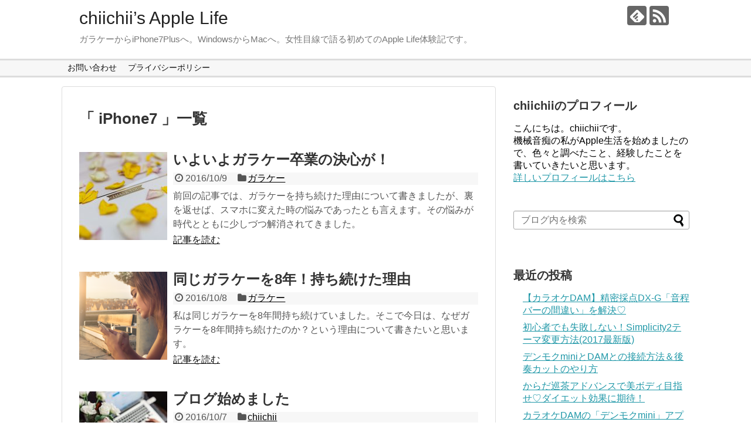

--- FILE ---
content_type: text/html; charset=UTF-8
request_url: https://chiichii-applelife.com/tag/iphone7/page/2/
body_size: 6997
content:
<!DOCTYPE html>
<html lang="ja">
<head>
<meta charset="UTF-8">
  <meta name="viewport" content="width=1280, maximum-scale=1, user-scalable=yes">
<link rel="alternate" type="application/rss+xml" title="chiichii’s Apple Life RSS Feed" href="https://chiichii-applelife.com/feed/"/>
<link rel="pingback" href="https://chiichii-applelife.com/xmlrpc.php"/>
<meta name="robots" content="noindex,follow">
<meta name="description" content="「iPhone7」の記事一覧です。"/>
<meta name="keywords" content="iPhone7,ブログ,記事一覧"/>
<!-- OGP -->
<meta property="og:type" content="website">
<meta property="og:description" content="「iPhone7」の記事一覧です。">
<meta property="og:title" content="  iPhone7 | chiichii’s Apple Life">
<meta property="og:url" content="https://chiichii-applelife.com/tag/iphone7//page/2">
<meta property="og:site_name" content="chiichii’s Apple Life">
<meta property="og:locale" content="ja_JP">
<!-- /OGP -->
<!-- Twitter Card -->
<meta name="twitter:card" content="summary">
<meta name="twitter:description" content="「iPhone7」の記事一覧です。">
<meta name="twitter:title" content="  iPhone7 | chiichii’s Apple Life">
<meta name="twitter:url" content="https://chiichii-applelife.com/tag/iphone7//page/2">
<meta name="twitter:domain" content="chiichii-applelife.com">
<!-- /Twitter Card -->

<title>iPhone7  |  ページ 2  |  chiichii’s Apple Life</title>

<!-- All in One SEO Pack 2.12 by Michael Torbert of Semper Fi Web Design[-1,-1] -->
<meta name="robots" content="noindex,follow"/>
<link rel='prev' href='https://chiichii-applelife.com/tag/iphone7/'/>

<link rel="canonical" href="https://chiichii-applelife.com/tag/iphone7/page/2/"/>
			<script type="text/javascript">window.ga=window.ga||function(){(ga.q=ga.q||[]).push(arguments)};ga.l=+new Date;ga('create','UA-86911780-1','auto');ga('send','pageview');</script>
			<script async src="https://www.google-analytics.com/analytics.js"></script>
			<!-- /all in one seo pack -->
<link rel='dns-prefetch' href='//s.w.org'/>
<link rel="alternate" type="application/rss+xml" title="chiichii’s Apple Life &raquo; フィード" href="https://chiichii-applelife.com/feed/"/>
<link rel="alternate" type="application/rss+xml" title="chiichii’s Apple Life &raquo; コメントフィード" href="https://chiichii-applelife.com/comments/feed/"/>
<link rel="alternate" type="application/rss+xml" title="chiichii’s Apple Life &raquo; iPhone7 タグのフィード" href="https://chiichii-applelife.com/tag/iphone7/feed/"/>
		<script type="text/javascript">window._wpemojiSettings={"baseUrl":"https:\/\/s.w.org\/images\/core\/emoji\/11.2.0\/72x72\/","ext":".png","svgUrl":"https:\/\/s.w.org\/images\/core\/emoji\/11.2.0\/svg\/","svgExt":".svg","source":{"concatemoji":"https:\/\/chiichii-applelife.com\/wp-includes\/js\/wp-emoji-release.min.js"}};!function(e,a,t){var n,r,o,i=a.createElement("canvas"),p=i.getContext&&i.getContext("2d");function s(e,t){var a=String.fromCharCode;p.clearRect(0,0,i.width,i.height),p.fillText(a.apply(this,e),0,0);e=i.toDataURL();return p.clearRect(0,0,i.width,i.height),p.fillText(a.apply(this,t),0,0),e===i.toDataURL()}function c(e){var t=a.createElement("script");t.src=e,t.defer=t.type="text/javascript",a.getElementsByTagName("head")[0].appendChild(t)}for(o=Array("flag","emoji"),t.supports={everything:!0,everythingExceptFlag:!0},r=0;r<o.length;r++)t.supports[o[r]]=function(e){if(!p||!p.fillText)return!1;switch(p.textBaseline="top",p.font="600 32px Arial",e){case"flag":return s([55356,56826,55356,56819],[55356,56826,8203,55356,56819])?!1:!s([55356,57332,56128,56423,56128,56418,56128,56421,56128,56430,56128,56423,56128,56447],[55356,57332,8203,56128,56423,8203,56128,56418,8203,56128,56421,8203,56128,56430,8203,56128,56423,8203,56128,56447]);case"emoji":return!s([55358,56760,9792,65039],[55358,56760,8203,9792,65039])}return!1}(o[r]),t.supports.everything=t.supports.everything&&t.supports[o[r]],"flag"!==o[r]&&(t.supports.everythingExceptFlag=t.supports.everythingExceptFlag&&t.supports[o[r]]);t.supports.everythingExceptFlag=t.supports.everythingExceptFlag&&!t.supports.flag,t.DOMReady=!1,t.readyCallback=function(){t.DOMReady=!0},t.supports.everything||(n=function(){t.readyCallback()},a.addEventListener?(a.addEventListener("DOMContentLoaded",n,!1),e.addEventListener("load",n,!1)):(e.attachEvent("onload",n),a.attachEvent("onreadystatechange",function(){"complete"===a.readyState&&t.readyCallback()})),(n=t.source||{}).concatemoji?c(n.concatemoji):n.wpemoji&&n.twemoji&&(c(n.twemoji),c(n.wpemoji)))}(window,document,window._wpemojiSettings);</script>
		<style type="text/css">
img.wp-smiley,
img.emoji {
	display: inline !important;
	border: none !important;
	box-shadow: none !important;
	height: 1em !important;
	width: 1em !important;
	margin: 0 .07em !important;
	vertical-align: -0.1em !important;
	background: none !important;
	padding: 0 !important;
}
</style>
	<link rel='stylesheet' id='simplicity-style-css' href='https://chiichii-applelife.com/wp-content/themes/simplicity2/style.css' type='text/css' media='all'/>
<link rel='stylesheet' id='responsive-style-css' href='https://chiichii-applelife.com/wp-content/themes/simplicity2/css/responsive-pc.css' type='text/css' media='all'/>
<link rel='stylesheet' id='skin-style-css' href='https://chiichii-applelife.com/wp-content/themes/simplicity2/skins/biz-menu/style.css' type='text/css' media='all'/>
<link rel='stylesheet' id='font-awesome-style-css' href='https://chiichii-applelife.com/wp-content/themes/simplicity2/webfonts/css/font-awesome.min.css' type='text/css' media='all'/>
<link rel='stylesheet' id='icomoon-style-css' href='https://chiichii-applelife.com/wp-content/themes/simplicity2/webfonts/icomoon/style.css' type='text/css' media='all'/>
<link rel='stylesheet' id='sns-viral-white-style-css' href='https://chiichii-applelife.com/wp-content/themes/simplicity2/css/sns-viral-white.css' type='text/css' media='all'/>
<link rel='stylesheet' id='extension-style-css' href='https://chiichii-applelife.com/wp-content/themes/simplicity2/css/extension.css' type='text/css' media='all'/>
<style id='extension-style-inline-css' type='text/css'>
.ad-space{text-align:center}@media screen and (max-width:639px){.article br{display:block}} #main .social-count{display:none} .arrow-box{display:none}#sns-group-top .balloon-btn-set{width:auto}
</style>
<link rel='stylesheet' id='child-style-css' href='https://chiichii-applelife.com/wp-content/themes/simplicity2-child/style.css' type='text/css' media='all'/>
<link rel='stylesheet' id='print-style-css' href='https://chiichii-applelife.com/wp-content/themes/simplicity2/css/print.css' type='text/css' media='print'/>
<link rel='stylesheet' id='wp-block-library-css' href='https://chiichii-applelife.com/wp-includes/css/dist/block-library/style.min.css' type='text/css' media='all'/>
<link rel='stylesheet' id='contact-form-7-css' href='https://chiichii-applelife.com/wp-content/plugins/contact-form-7/includes/css/styles.css' type='text/css' media='all'/>
<link rel='stylesheet' id='toc-screen-css' href='https://chiichii-applelife.com/wp-content/plugins/table-of-contents-plus/screen.min.css' type='text/css' media='all'/>
<style id='toc-screen-inline-css' type='text/css'>
div#toc_container ul li {font-size: 50%;}
</style>
<script type='text/javascript' src='https://chiichii-applelife.com/wp-includes/js/jquery/jquery.js'></script>
<script type='text/javascript' src='https://chiichii-applelife.com/wp-includes/js/jquery/jquery-migrate.min.js'></script>
<link rel="prev" href="https://chiichii-applelife.com/tag/iphone7/"/>
</head>
  <body class="archive paged tag tag-iphone7 tag-10 paged-2 tag-paged-2" itemscope itemtype="http://schema.org/WebPage">
    <div id="container">

      <!-- header -->
      <header itemscope itemtype="http://schema.org/WPHeader">
        <div id="header" class="clearfix">
          <div id="header-in">

                        <div id="h-top">
              <!-- モバイルメニュー表示用のボタン -->
<div id="mobile-menu">
  <a id="mobile-menu-toggle" href="#"><span class="fa fa-bars fa-2x"></span></a>
</div>

              <div class="alignleft top-title-catchphrase">
                <!-- サイトのタイトル -->
<p id="site-title" itemscope itemtype="http://schema.org/Organization">
  <a href="https://chiichii-applelife.com/">chiichii’s Apple Life</a></p>
<!-- サイトの概要 -->
<p id="site-description">
  ガラケーからiPhone7Plusへ。WindowsからMacへ。女性目線で語る初めてのApple Life体験記です。</p>
              </div>

              <div class="alignright top-sns-follows">
                                <!-- SNSページ -->
<div class="sns-pages">
<p class="sns-follow-msg">フォローする</p>
<ul class="snsp">
<li class="feedly-page"><a href='//feedly.com/index.html#subscription%2Ffeed%2Fhttps%3A%2F%2Fchiichii-applelife.com%2Ffeed%2F' target='blank' title="feedlyで更新情報を購読" rel="nofollow"><span class="icon-feedly-logo"></span></a></li><li class="rss-page"><a href="https://chiichii-applelife.com/feed/" target="_blank" title="RSSで更新情報をフォロー" rel="nofollow"><span class="icon-rss-logo"></span></a></li>  </ul>
</div>
                              </div>

            </div><!-- /#h-top -->
          </div><!-- /#header-in -->
        </div><!-- /#header -->
      </header>

      <!-- Navigation -->
<nav itemscope itemtype="http://schema.org/SiteNavigationElement">
  <div id="navi">
      	<div id="navi-in">
      <div class="menu"><ul>
<li class="page_item page-item-160"><a href="https://chiichii-applelife.com/contact-form/">お問い合わせ</a></li>
<li class="page_item page-item-143"><a href="https://chiichii-applelife.com/privacy-policy/">プライバシーポリシー</a></li>
</ul></div>
    </div><!-- /#navi-in -->
  </div><!-- /#navi -->
</nav>
<!-- /Navigation -->
      <!-- 本体部分 -->
      <div id="body">
        <div id="body-in">

          
          <!-- main -->
          <main itemscope itemprop="mainContentOfPage">
            <div id="main" itemscope itemtype="http://schema.org/Blog">



  <h1 id="archive-title">「
        iPhone7      」一覧  </h1>






<div id="list">
<!-- 記事一覧 -->
<article id="post-17" class="entry cf entry-card post-17 post type-post status-publish format-standard has-post-thumbnail category-cellular-phone tag-iphone7 tag-iphone7plus tag-w63ca tag-12 tag-17">
  <figure class="entry-thumb">
                  <a href="https://chiichii-applelife.com/cellular-phone-goodbye/" class="entry-image entry-image-link" title="いよいよガラケー卒業の決心が！"><img width="150" height="150" src="https://chiichii-applelife.com/wp-content/uploads/2016/10/kaboompics.com_Thank-you-card-150x150.jpg" class="entry-thumnail wp-post-image" alt="いよいよガラケー卒業の決心が！" srcset="https://chiichii-applelife.com/wp-content/uploads/2016/10/kaboompics.com_Thank-you-card-150x150.jpg 150w, https://chiichii-applelife.com/wp-content/uploads/2016/10/kaboompics.com_Thank-you-card-100x100.jpg 100w" sizes="(max-width: 150px) 100vw, 150px"/></a>
            </figure><!-- /.entry-thumb -->

  <div class="entry-card-content">
  <header>
    <h2><a href="https://chiichii-applelife.com/cellular-phone-goodbye/" class="entry-title entry-title-link" title="いよいよガラケー卒業の決心が！">いよいよガラケー卒業の決心が！</a></h2>
    <p class="post-meta">
            <span class="post-date"><span class="fa fa-clock-o fa-fw"></span><span class="published">2016/10/9</span></span>
      
      <span class="category"><span class="fa fa-folder fa-fw"></span><a href="https://chiichii-applelife.com/category/cellular-phone/" rel="category tag">ガラケー</a></span>

      
      
    </p><!-- /.post-meta -->
      </header>
  <p class="entry-snippet">前回の記事では、ガラケーを持ち続けた理由について書きましたが、裏を返せば、スマホに変えた時の悩みであったとも言えます。その悩みが時代とともに少しづつ解消されてきました。</p>

    <footer>
    <p class="entry-read"><a href="https://chiichii-applelife.com/cellular-phone-goodbye/" class="entry-read-link">記事を読む</a></p>
  </footer>
  
</div><!-- /.entry-card-content -->
</article><article id="post-14" class="entry cf entry-card post-14 post type-post status-publish format-standard has-post-thumbnail category-cellular-phone tag-iphone7 tag-iphone7plus tag-w63ca tag-12 tag-17">
  <figure class="entry-thumb">
                  <a href="https://chiichii-applelife.com/cellular-phone/" class="entry-image entry-image-link" title="同じガラケーを8年！持ち続けた理由"><img width="150" height="150" src="https://chiichii-applelife.com/wp-content/uploads/2016/10/pexels-photo-132589-150x150.png" class="entry-thumnail wp-post-image" alt="同じガラケーを8年！持ち続けた理由" srcset="https://chiichii-applelife.com/wp-content/uploads/2016/10/pexels-photo-132589-150x150.png 150w, https://chiichii-applelife.com/wp-content/uploads/2016/10/pexels-photo-132589-100x100.png 100w" sizes="(max-width: 150px) 100vw, 150px"/></a>
            </figure><!-- /.entry-thumb -->

  <div class="entry-card-content">
  <header>
    <h2><a href="https://chiichii-applelife.com/cellular-phone/" class="entry-title entry-title-link" title="同じガラケーを8年！持ち続けた理由">同じガラケーを8年！持ち続けた理由</a></h2>
    <p class="post-meta">
            <span class="post-date"><span class="fa fa-clock-o fa-fw"></span><span class="published">2016/10/8</span></span>
      
      <span class="category"><span class="fa fa-folder fa-fw"></span><a href="https://chiichii-applelife.com/category/cellular-phone/" rel="category tag">ガラケー</a></span>

      
      
    </p><!-- /.post-meta -->
      </header>
  <p class="entry-snippet">私は同じガラケーを8年間持ち続けていました。そこで今日は、なぜガラケーを8年間持ち続けたのか？という理由について書きたいと思います。</p>

    <footer>
    <p class="entry-read"><a href="https://chiichii-applelife.com/cellular-phone/" class="entry-read-link">記事を読む</a></p>
  </footer>
  
</div><!-- /.entry-card-content -->
</article><article id="post-8" class="entry cf entry-card post-8 post type-post status-publish format-standard has-post-thumbnail category-chiichii tag-iphone7 tag-iphone7plus tag-macbook tag-windowsvista tag-14">
  <figure class="entry-thumb">
                  <a href="https://chiichii-applelife.com/blog-start/" class="entry-image entry-image-link" title="ブログ始めました"><img width="150" height="150" src="https://chiichii-applelife.com/wp-content/uploads/2016/10/kaboompics.com_Female-workspace-with-white-flowers-150x150.jpg" class="entry-thumnail wp-post-image" alt="ブログ始めました" srcset="https://chiichii-applelife.com/wp-content/uploads/2016/10/kaboompics.com_Female-workspace-with-white-flowers-150x150.jpg 150w, https://chiichii-applelife.com/wp-content/uploads/2016/10/kaboompics.com_Female-workspace-with-white-flowers-100x100.jpg 100w" sizes="(max-width: 150px) 100vw, 150px"/></a>
            </figure><!-- /.entry-thumb -->

  <div class="entry-card-content">
  <header>
    <h2><a href="https://chiichii-applelife.com/blog-start/" class="entry-title entry-title-link" title="ブログ始めました">ブログ始めました</a></h2>
    <p class="post-meta">
            <span class="post-date"><span class="fa fa-clock-o fa-fw"></span><span class="published">2016/10/7</span></span>
      
      <span class="category"><span class="fa fa-folder fa-fw"></span><a href="https://chiichii-applelife.com/category/chiichii/" rel="category tag">chiichii</a></span>

      
      
    </p><!-- /.post-meta -->
      </header>
  <p class="entry-snippet">みなさま、初めまして。ご訪問ありがとうございます。chiichiiです。機械音痴の私がApple Lifeをスタートさせましたので、色々と調べたこと、経験したことを書いていきたいと思います。どうぞよろしくお願いいたします。</p>

    <footer>
    <p class="entry-read"><a href="https://chiichii-applelife.com/blog-start/" class="entry-read-link">記事を読む</a></p>
  </footer>
  
</div><!-- /.entry-card-content -->
</article>  <div class="clear"></div>
</div><!-- /#list -->

  <!-- 文章下広告 -->
                     <div class="ad-article-bottom ad-space">
          <div class="ad-label">スポンサーリンク</div>
          <div class="ad-left ad-pc adsense-336"><div class="widget-ad">レクタングル(大)広告</div>			<div class="textwidget"><script async src="//pagead2.googlesyndication.com/pagead/js/adsbygoogle.js"></script>
<!-- adレクタングル大 -->
<ins class="adsbygoogle" style="display:inline-block;width:336px;height:280px" data-ad-client="ca-pub-6975484878918898" data-ad-slot="5416606166"></ins>
<script>(adsbygoogle=window.adsbygoogle||[]).push({});</script></div>
		</div>
          <div class="ad-right ad-pc adsense-336"><div class="widget-ad">レクタングル(大)広告</div>			<div class="textwidget"><script async src="//pagead2.googlesyndication.com/pagead/js/adsbygoogle.js"></script>
<!-- adレクタングル大 -->
<ins class="adsbygoogle" style="display:inline-block;width:336px;height:280px" data-ad-client="ca-pub-6975484878918898" data-ad-slot="5416606166"></ins>
<script>(adsbygoogle=window.adsbygoogle||[]).push({});</script></div>
		</div>
          <div class="clear"></div>
        </div>
            

<ul class="pagination" role="menubar" aria-label="Pagination"><li class="first"><a href="https://chiichii-applelife.com/tag/iphone7/"><span>First</span></a></li><li class="previous"><a href="https://chiichii-applelife.com/tag/iphone7/"><span>Previous</span></a></li><li><a href="https://chiichii-applelife.com/tag/iphone7/" class="inactive">1</a></li><li class="current"><a>2</a></li><li class="next"><a href="https://chiichii-applelife.com/tag/iphone7/page/2/"><span>Next</span></a></li><li class="last"><a href="https://chiichii-applelife.com/tag/iphone7/page/2/"><span>Last</span></a></li></ul>
            </div><!-- /#main -->
          </main>
        <!-- sidebar -->
<div id="sidebar" role="complementary">
    
  <div id="sidebar-widget">
  <!-- ウイジェット -->
  <aside id="text-2" class="widget widget_text"><h3 class="widget_title sidebar_widget_title">chiichiiのプロフィール</h3>			<div class="textwidget"><p>こんにちは。chiichiiです。<br/>
機械音痴の私がApple生活を始めましたので、色々と調べたこと、経験したことを書いていきたいと思います。<br/>
<a href="http://chiichii-applelife.com/blog-start/" target="_blank">詳しいプロフィールはこちら</a></p>
</div>
		</aside><aside id="search-2" class="widget widget_search"><form method="get" id="searchform" action="https://chiichii-applelife.com/">
	<input type="text" placeholder="ブログ内を検索" name="s" id="s">
	<input type="submit" id="searchsubmit" value="">
</form></aside>		<aside id="recent-posts-2" class="widget widget_recent_entries">		<h3 class="widget_title sidebar_widget_title">最近の投稿</h3>		<ul>
											<li>
					<a href="https://chiichii-applelife.com/seimitsusaiten-karaoke-dam/">【カラオケDAM】精密採点DX-G「音程バーの間違い」を解決♡</a>
									</li>
											<li>
					<a href="https://chiichii-applelife.com/wordpress-simplicity2-change/">初心者でも失敗しない！Simplicity2テーマ変更方法(2017最新版)</a>
									</li>
											<li>
					<a href="https://chiichii-applelife.com/dam-denmokuapp-connect/">デンモクminiとDAMとの接続方法＆後奏カットのやり方</a>
									</li>
											<li>
					<a href="https://chiichii-applelife.com/meguri-advance-cokeon/">からだ巡茶アドバンスで美ボディ目指せ♡ダイエット効果に期待！</a>
									</li>
											<li>
					<a href="https://chiichii-applelife.com/denmoku-app-karaoke-dam/">カラオケDAMの「デンモクmini」アプリが便利すぎる♡</a>
									</li>
					</ul>
		</aside><aside id="archives-2" class="widget widget_archive"><h3 class="widget_title sidebar_widget_title">アーカイブ</h3>		<ul>
				<li><a href='https://chiichii-applelife.com/2017/06/'>2017年6月</a></li>
	<li><a href='https://chiichii-applelife.com/2017/02/'>2017年2月</a></li>
	<li><a href='https://chiichii-applelife.com/2017/01/'>2017年1月</a></li>
	<li><a href='https://chiichii-applelife.com/2016/12/'>2016年12月</a></li>
	<li><a href='https://chiichii-applelife.com/2016/11/'>2016年11月</a></li>
	<li><a href='https://chiichii-applelife.com/2016/10/'>2016年10月</a></li>
		</ul>
			</aside><aside id="categories-2" class="widget widget_categories"><h3 class="widget_title sidebar_widget_title">カテゴリー</h3>		<ul>
				<li class="cat-item cat-item-21"><a href="https://chiichii-applelife.com/category/shop/apple-premium-reseller/" title="Apple Premium Reseller関連記事">Apple Premium Reseller</a>
</li>
	<li class="cat-item cat-item-8"><a href="https://chiichii-applelife.com/category/chiichii/" title="chiichii関連記事">chiichii</a>
</li>
	<li class="cat-item cat-item-2"><a href="https://chiichii-applelife.com/category/iphone7plus/" title="iPhone7Plus関連記事">iPhone7plus</a>
</li>
	<li class="cat-item cat-item-3"><a href="https://chiichii-applelife.com/category/macbook/" title="MacBook関連記事">MacBook</a>
</li>
	<li class="cat-item cat-item-102"><a href="https://chiichii-applelife.com/category/wordpress/">WordPress</a>
</li>
	<li class="cat-item cat-item-4"><a href="https://chiichii-applelife.com/category/iphone7plus/app/" title="iPhone7Plusで使っているアプリ">アプリ</a>
</li>
	<li class="cat-item cat-item-9"><a href="https://chiichii-applelife.com/category/cellular-phone/" title="ガラケー関連記事">ガラケー</a>
</li>
	<li class="cat-item cat-item-130"><a href="https://chiichii-applelife.com/category/wordpress/%e3%83%86%e3%83%bc%e3%83%9esimplicity%e3%82%b7%e3%83%b3%e3%83%97%e3%83%aa%e3%82%b7%e3%83%86%e3%82%a3/">テーマ:Simplicity(シンプリシティ)</a>
</li>
	<li class="cat-item cat-item-23"><a href="https://chiichii-applelife.com/category/shop/biccamera/" title="ビックカメラ関連記事">ビックカメラ</a>
</li>
	<li class="cat-item cat-item-103"><a href="https://chiichii-applelife.com/category/wordpress/%e3%83%97%e3%83%a9%e3%82%b0%e3%82%a4%e3%83%b3/">プラグイン</a>
</li>
	<li class="cat-item cat-item-22"><a href="https://chiichii-applelife.com/category/shop/yodobashi/" title="ヨドバシカメラ関連記事">ヨドバシカメラ</a>
</li>
		</ul>
			</aside><aside id="text-3" class="widget widget_text"><h3 class="widget_title sidebar_widget_title">固定ページ</h3>			<div class="textwidget"><p><a href="https://chiichii-applelife.com/privacy-policy/">プライバシーポリシー</a></p>
<p><a href="https://chiichii-applelife.com/contact-form/">お問い合わせ</a></p>
</div>
		</aside>  </div>

  
</div><!-- /#sidebar -->
        </div><!-- /#body-in -->
      </div><!-- /#body -->

      <!-- footer -->
      <footer itemscope itemtype="http://schema.org/WPFooter">
        <div id="footer" class="main-footer">
          <div id="footer-in">

            
          <div class="clear"></div>
            <div id="copyright" class="wrapper">
                            <div class="credit">
                &copy; 2016  <a href="https://chiichii-applelife.com">chiichii’s Apple Life</a>              </div>

                          </div>
        </div><!-- /#footer-in -->
        </div><!-- /#footer -->
      </footer>
      <div id="page-top">
      <a id="move-page-top"><span class="fa fa-angle-double-up fa-2x"></span></a>
  
</div>
          </div><!-- /#container -->
    <!-- AdSense Manager v4.0.3 (0.045 seconds.) --><script src="https://chiichii-applelife.com/wp-content/themes/simplicity2/javascript.js" defer></script>
<script src="https://chiichii-applelife.com/wp-content/themes/simplicity2-child/javascript.js" defer></script>
<script type='text/javascript'>//<![CDATA[
var wpcf7={"apiSettings":{"root":"https:\/\/chiichii-applelife.com\/wp-json\/contact-form-7\/v1","namespace":"contact-form-7\/v1"}};
//]]></script>
<script type='text/javascript' src='https://chiichii-applelife.com/wp-content/plugins/contact-form-7/includes/js/scripts.js'></script>
<script type='text/javascript'>//<![CDATA[
var tocplus={"visibility_show":"\u8868\u793a","visibility_hide":"\u975e\u8868\u793a","width":"Auto"};
//]]></script>
<script type='text/javascript' src='https://chiichii-applelife.com/wp-content/plugins/table-of-contents-plus/front.min.js'></script>
<script type='text/javascript' src='https://chiichii-applelife.com/wp-includes/js/wp-embed.min.js'></script>
                

    
  </body>
</html>


--- FILE ---
content_type: text/html; charset=utf-8
request_url: https://www.google.com/recaptcha/api2/aframe
body_size: 269
content:
<!DOCTYPE HTML><html><head><meta http-equiv="content-type" content="text/html; charset=UTF-8"></head><body><script nonce="IhGIg1M-J-rPqEF8rxd4CA">/** Anti-fraud and anti-abuse applications only. See google.com/recaptcha */ try{var clients={'sodar':'https://pagead2.googlesyndication.com/pagead/sodar?'};window.addEventListener("message",function(a){try{if(a.source===window.parent){var b=JSON.parse(a.data);var c=clients[b['id']];if(c){var d=document.createElement('img');d.src=c+b['params']+'&rc='+(localStorage.getItem("rc::a")?sessionStorage.getItem("rc::b"):"");window.document.body.appendChild(d);sessionStorage.setItem("rc::e",parseInt(sessionStorage.getItem("rc::e")||0)+1);localStorage.setItem("rc::h",'1768455599926');}}}catch(b){}});window.parent.postMessage("_grecaptcha_ready", "*");}catch(b){}</script></body></html>

--- FILE ---
content_type: text/plain
request_url: https://www.google-analytics.com/j/collect?v=1&_v=j102&a=309807164&t=pageview&_s=1&dl=https%3A%2F%2Fchiichii-applelife.com%2Ftag%2Fiphone7%2Fpage%2F2%2F&ul=en-us%40posix&dt=iPhone7%20%7C%20%E3%83%9A%E3%83%BC%E3%82%B8%202%20%7C%20chiichii%E2%80%99s%20Apple%20Life&sr=1280x720&vp=1280x720&_u=IEBAAEABAAAAACAAI~&jid=283379024&gjid=152975639&cid=758034470.1768455598&tid=UA-86911780-1&_gid=579543757.1768455598&_r=1&_slc=1&z=1228028087
body_size: -452
content:
2,cG-CWL42TLF6M